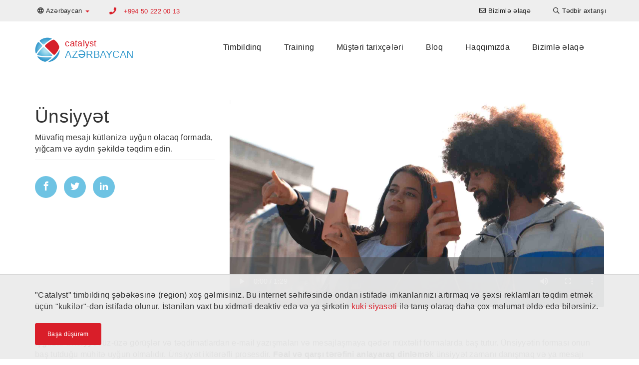

--- FILE ---
content_type: text/html; charset=UTF-8
request_url: https://www.catalystteambuilding.az/info/effective-communication
body_size: 8871
content:

<!DOCTYPE html>
<html lang="az-AZ" dir="ltr">
<head>
    <!-- Global Site Tag (gtag.js) - Google Analytics -->
<script async src="https://www.googletagmanager.com/gtag/js?id=G-18L02LKXHB"></script>
<script>
    window.dataLayer = window.dataLayer || [];
    function gtag(){dataLayer.push(arguments);}
    gtag('js', new Date());

    gtag('config', 'G-18L02LKXHB');
</script>


    <meta charset="UTF-8">
    <meta http-equiv="X-UA-Compatible" content="IE=edge">
    <meta name="viewport" content="width=device-width, initial-scale=1">
    <link href="/favicon.ico" rel="icon" type="image/x-icon" />
    <meta name="csrf-param" content="_csrf-catalyst-cms">
<meta name="csrf-token" content="IL1SYXJjhxWYmASZ4RpIksKCkWnP0h6dbSAyt1ObpLQV-jkSMTr9Je_rY8yYXCTe89jLGoumRPUHZlXaDOr26w==">
    <title>Ünsiyyət - Komanda bacarıqlarını başa düşmək və inkişaf etdirmək</title>
    <meta name="description" content="Effektiv ünsiyyət yığcamlıq, aydınlıq və hörməti təşviq edən ikitərəfli prosesdir. Biznes oyunları effektiv ünsiyyəti modelləşdirməyə kömək edə bilər.">
<meta name="twitter:card" content="summary-card-with-large-image">
<meta name="twitter:site" content="">
<meta name="twitter:title" content="Ünsiyyət">
<meta name="twitter:description" content="Effektiv ünsiyyət yığcamlıq, aydınlıq və hörməti təşviq edən ikitərəfli prosesdir. Biznes oyunları effektiv ünsiyyəti modelləşdirməyə kömək edə bilər.">
<meta name="twitter:image" content="https://cms-data.nyc3.cdn.digitaloceanspaces.com/de73dee7b15a9861974bdfad1903e66729d186762eab9a8f491d1ef9edbf2c51.jpg">
<meta property="og:title" content="Ünsiyyət">
<meta property="og:type" content="website">
<meta property="og:url" content="https://www.catalystteambuilding.az/info/effective-communication">
<meta property="og:image" content="https://cms-data.nyc3.cdn.digitaloceanspaces.com/de73dee7b15a9861974bdfad1903e66729d186762eab9a8f491d1ef9edbf2c51.jpg">
<meta property="og:description" content="Effektiv ünsiyyət yığcamlıq, aydınlıq və hörməti təşviq edən ikitərəfli prosesdir. Biznes oyunları effektiv ünsiyyəti modelləşdirməyə kömək edə bilər.">
<meta property="og:site_name" content="Catalyst Azerbaijan">
<link href="https://www.catalystteambuilding.az/info/effective-communication" rel="canonical">
<link href="https://www.catalystteambuilding.az/info/effective-communication" rel="alternate" hreflang="az-AZ">
<link href="https://en.catalystteambuilding.az/info/effective-communication/" rel="alternate" hreflang="en-AZ">
<link href="/assets/a3473978/css/style.min.css" rel="stylesheet">
<link href="/css/all-dd8761e97f63ae432a47c70f2f947bc4.css" rel="stylesheet">        <!-- Google tag (gtag.js) -->
<script async src="https://www.googletagmanager.com/gtag/js?id=G-18L02LKXHB"></script>
<script>
  window.dataLayer = window.dataLayer || [];
  function gtag(){dataLayer.push(arguments);}
  gtag('js', new Date());

  gtag('config', 'G-18L02LKXHB');
</script></head>

<body>
        
    <header>
    <nav class="top-navigation navbar-fixed-top">
        <div class="container">
            <div class="row">
                
<ul class="nav navbar-nav language-switcher">
    <li class="dropdown">
                        <a class="dropdown-toggle" data-toggle="dropdown" href="https://www.catalystteambuilding.az/info/effective-communication"><i class="far fa-globe"></i> <span class="hidden-xs"> Azərbaycan</span> <span
                    class="caret color-catalyst-red"></span></a>
        <ul class="dropdown-menu">
                                        <li><a href="https://en.catalystteambuilding.az/info/effective-communication/">English</a></li>
                    </ul>
    </li>
</ul>
                                               <p class="primary-phone navbar-text color-catalyst-red">
                                                    <i class="fa fa-phone"></i>
                            <a href="tel:+994 50 222 00 13">+994 50 222 00 13</a>
                                            </p>
                                
<ul class="nav navbar-nav navbar-right navigation-menu">
    <li class=""><a href="/bizimle-elaqe"><i class="far fa-envelope"></i> <span class="hidden-xs">Bizimlə əlaqə</span></a></li><li class=""><a href="/timbildinq-tedbirleri/tedbir-axtarisi"><i class="far fa-search"></i> <span class="hidden-xs">Tədbir axtarışı</span></a></li></ul>

                       </div>
        </div>
    </nav>

    <nav class="navbar main-navigation">
        <div class="container">
            <div class="navbar-header">
                <button type="button" class="navbar-toggle collapsed" data-toggle="collapse" data-target="#navbar" aria-expanded="false" aria-controls="navbar">
                    <span class="sr-only">Toggle navigation</span>
                    <span class="icon-bar"></span>
                    <span class="icon-bar"></span>
                    <span class="icon-bar"></span>
                </button>
                <a class="navbar-brand" href="/">
<div class="widget-page-logo__container vertically-aligned inline">
            <div class="widget-page-logo__image">
            <img src="/images/catalyst-logo.png" alt="Catalyst Logo">
        </div>
        <div class="widget-page-logo__text">
                        <span class="widget-page-logo__text-business color-catalyst-red">catalyst</span>
                                    <span class="widget-page-logo__text-region color-mid-blue">Azərbaycan</span>
                    </div>
    </div>


</a>
            </div>
            <div id="navbar" class="navbar-collapse collapse menu">
                
<ul class="nav navbar-nav">
    <li class=""><a href="/timbildinq-tedbirleri">Timbildinq</a></li><li class=""><a href="/training">Training</a></li><li class=""><a href="/musteriler">Müştəri tarixçələri</a></li><li class=""><a href="/meqaleler">Bloq</a></li><li class=""><a href="/haqqımızda">Haqqımızda</a></li><li class=""><a href="/bizimle-elaqe">Bizimlə əlaqə</a></li></ul>

                       </div>
        </div>
    </nav>

</header>
    <section><div class="container"><div class="row"><div id="" class="col-md-4"><div id="" class="widget-tag-title"><h1 class="tag-title">Ünsiyyət</h1></div><div id="" class="widget-tag-short-description"><p class="tag-short-description">Müvafiq mesajı kütlənizə uyğun olacaq formada, yığcam və aydın şəkildə təqdim edin.</p></div><div id="" class="widget-social-social-share"><!--noindex--><div class="social-share"><span class="social-share-link-horizontal"><a class="social-network fb" href="http://www.facebook.com/sharer.php?u=https%3A%2F%2Fwww.catalystteambuilding.az%2Finfo%2Feffective-communication" rel="noopener" target="_blank"><i class="si si-facebook"></i></a></span><span class="social-share-link-horizontal"><a class="social-network tw" href="http://twitter.com/share?url=https%3A%2F%2Fwww.catalystteambuilding.az%2Finfo%2Feffective-communication&amp;text=Effektiv+%C3%BCnsiyy%C9%99t+y%C4%B1%C4%9Fcaml%C4%B1q%2C+ayd%C4%B1nl%C4%B1q+v%C9%99+h%C3%B6rm%C9%99ti+t%C9%99%C5%9Fviq+ed%C9%99n+ikit%C9%99r%C9%99fli+prosesdir.+Biznes+oyunlar%C4%B1+effektiv+%C3%BCnsiyy%C9%99ti+modell%C9%99%C5%9Fdirm%C9%99y%C9%99+k%C3%B6m%C9%99k+ed%C9%99+bil%C9%99r." rel="noopener" target="_blank"><i class="si si-twitter"></i></a></span><span class="social-share-link-horizontal"><a class="social-network lnkdin" href="https://www.linkedin.com/shareArticle?mini=true&amp;url=https%3A%2F%2Fwww.catalystteambuilding.az%2Finfo%2Feffective-communication&amp;title=%C3%9Cnsiyy%C9%99t+-+Komanda+bacar%C4%B1qlar%C4%B1n%C4%B1+ba%C5%9Fa+d%C3%BC%C5%9Fm%C9%99k+v%C9%99+inki%C5%9Faf+etdirm%C9%99k&amp;summary=Effektiv+%C3%BCnsiyy%C9%99t+y%C4%B1%C4%9Fcaml%C4%B1q%2C+ayd%C4%B1nl%C4%B1q+v%C9%99+h%C3%B6rm%C9%99ti+t%C9%99%C5%9Fviq+ed%C9%99n+ikit%C9%99r%C9%99fli+prosesdir.+Biznes+oyunlar%C4%B1+effektiv+%C3%BCnsiyy%C9%99ti+modell%C9%99%C5%9Fdirm%C9%99y%C9%99+k%C3%B6m%C9%99k+ed%C9%99+bil%C9%99r." rel="noopener" target="_blank"><i class="si si-linkedin"></i></a></span></div><!--/noindex--></div></div><div id="" class="col-md-8"><div id="" class="widget-tag-display-image"><div class="tag-display-image">
            <video controls poster="https://cms-data.nyc3.cdn.digitaloceanspaces.com/de73dee7b15a9861974bdfad1903e66729d186762eab9a8f491d1ef9edbf2c51.jpg" src="https://cms-data.nyc3.digitaloceanspaces.com/2f065f848753e8aea41a07f3c0eb8c39314f9597ef95132ac4e64b6bb719ab1c.mp4" class="img-responsive rounded-corners"></video>
    </div>
</div></div></div></div></section><section id="" class="tag-description"><div class="container"><div id="" class="widget-tag-description"><p class="tag-description"><p><strong>İşgüzar ünsiyyət </strong>üz-üzə görüşlər və təqdimatlardan e-mail yazışmaları və mesajlaşmaya qədər müxtəlif formalarda baş tutur. Ünsiyyətin forması onun baş tutduğu mühitə uyğun olmalıdır. Ünsiyyət ikitərəfli prosesdir. <strong>Fəal və qarşı tərəfini anlayaraq dinləmək </strong>ünsiyyət zamanı danışmaq və ya mesajı çatdırmaq qədər əhəmiyyətlidir. Bu yolla başqa insanların düşüncə tərzlərinin başa düşülməsi əlaqələrin keyfiyyətinin yaxşılaşdırılması üçün şərtdir.</p><p>Ünsiyyətin <strong>aydın və yığcam </strong>olması mesajın kütləyə uyğun şəkildə çatdırılmasını nəzərdə tutur. Mesajınız axarlı olmalı və ümumi səs tonu mövzuya müvafiq olmalıdır. Mesajınızda çatdırmaq istədiyiniz fikirlərin dəqiq şəkildə təsvir olunduğundan və onda dinləyicini çaşdıra biləcək heç nəyin olmadığından əmin olun. Mesajınız hərtərəfli və tam olmalı, kütləyə tam məlumat verməli və onların imkan daxilində müvafiq tədbirlər görməsinə şərait yaratmalıdır. <strong>Səs tonu və bədən dili </strong>də ünsiyyətin effektv olması üçün vacibdir. Qamətinizə, səsinizdəki yüksəlmə və enmələrə fikir verin. Sualların verilmsə şəklinə fikir verin və onların müsbət şəkildə çatdırılaraq inam yaratmasına, müzakirəni təşviq etməsindən əmin olun. Praktik öyrənməyə əsaslanan timbildinq fəaliyyətləri və biznes oyunları effektiv ünsiyyətin modelləşdirilməsinə kömək edir. </p></p></div></div></section><section id="" class="tag-view-cta"><div class="container"><div id="" class=""><p style="text-align: center;">Müvafiq mövzu üzrə məşhur proqramlardan ibarət bu seçimə nəzər salın.<br>Qərar verməkdə çətinlik çəkirsiniz? Axtardığınız bu deyil?
</p><p style="text-align: center;"><a class="btn btn-catalyst-red" href="/bizimle-elaqe">Bizimlə əlaqə saxlayın</a></p></div></div></section><section id="" class="cg-fake-bg white-smoke add-border"><div class="container"><div id="" class="widget-program-related-programs"><h3 id="" class="">Əlaqəli proqram</h3>
<div class="row">
        <div class="col-sm-4 col-md-4">
    
    	<a href="/timbildinq-tedbirleri/team-building/uplift">
    	
            <div class="cg-card rollover-root">
            
                <div class="cg-card__image-outer">
                    <div class="cg-card__image-inner">
                        
                            <div class="cg-card__image" style="background-image: url('https://cms-data.nyc3.cdn.digitaloceanspaces.com/5fa3e0844b70e7b73bf053d6399a049986d411f3f68cf6d072ad6d4dd1be2e98-gallery-thumb.jpg');">
                                                                <img src="https://cms-data.nyc3.cdn.digitaloceanspaces.com/5fa3e0844b70e7b73bf053d6399a049986d411f3f68cf6d072ad6d4dd1be2e98-gallery-thumb.jpg" alt="Uplift teambuilding outdoors">                            </div>

                    </div>
                    <div class="cg-card__logo">                     
                            <img src="https://cms-data.nyc3.cdn.digitaloceanspaces.com/6383ee2dc83286f7f903529a6d856b63d097d6c7ea334ef888221d2822d568df-thumb.jpg" alt="Uplift Logo">                        
                    </div>
                </div>
                
                <div class="cg-card__caption">
                    <div class="cg-card__caption-inner title-2-desc-3">
                        <h3>
                            <p class="cg-clamped-title clamp-2" href="/timbildinq-tedbirleri/team-building/uplift">Uplift</p>
                        </h3>
                        <p class="cg-clamped clamp-3">Uplift is a high-energy, laughter-packed icebreaker that builds trust, sharpens communication, and gets everyone moving in perfect sync.</p>
                    </div>
                </div>
                
            </div>
        </a>
        
    </div>
        <div class="col-sm-4 col-md-4">
    
    	<a href="/timbildinq-tedbirleri/team-building/eco-pyramids">
    	
            <div class="cg-card rollover-root">
            
                <div class="cg-card__image-outer">
                    <div class="cg-card__image-inner">
                        
                            <div class="cg-card__image" style="background-image: url('https://cms-data.nyc3.cdn.digitaloceanspaces.com/9c0ba16b434a6aa171bb5b8e14bb7e6302e8dd47f3a90feca522ce97cb898bad-gallery-thumb.jpg');">
                                                                <img src="https://cms-data.nyc3.cdn.digitaloceanspaces.com/9c0ba16b434a6aa171bb5b8e14bb7e6302e8dd47f3a90feca522ce97cb898bad-gallery-thumb.jpg" alt="creative and collaborative team building activity">                            </div>

                    </div>
                    <div class="cg-card__logo">                     
                            <img src="https://cms-data.nyc3.cdn.digitaloceanspaces.com/178f14410e6e132569e6232a10a8ea15bcf68b8775ae14f98c36e35a5af90e0b-thumb.jpg" alt="Eco Pyramid Logo">                        
                    </div>
                </div>
                
                <div class="cg-card__caption">
                    <div class="cg-card__caption-inner title-2-desc-3">
                        <h3>
                            <p class="cg-clamped-title clamp-2" href="/timbildinq-tedbirleri/team-building/eco-pyramids">Eco Pyramid</p>
                        </h3>
                        <p class="cg-clamped clamp-3">Learn the importance of effective teamwork and how it impacts overall outcome. </p>
                    </div>
                </div>
                
            </div>
        </a>
        
    </div>
        <div class="col-sm-4 col-md-4">
    
    	<a href="/timbildinq-tedbirleri/team-building/connects">
    	
            <div class="cg-card rollover-root">
            
                <div class="cg-card__image-outer">
                    <div class="cg-card__image-inner">
                        
                            <div class="cg-card__image" style="background-image: url('https://cms-data.nyc3.cdn.digitaloceanspaces.com/cafb6af3fc35c60a862954c8d7349cc5e471c36419c11714b7217a76baa35184-gallery-thumb.jpg');">
                                                                <img src="https://cms-data.nyc3.cdn.digitaloceanspaces.com/cafb6af3fc35c60a862954c8d7349cc5e471c36419c11714b7217a76baa35184-gallery-thumb.jpg" alt="icebreaker and energiser activity">                            </div>

                    </div>
                    <div class="cg-card__logo">                     
                            <img src="https://cms-data.nyc3.cdn.digitaloceanspaces.com/b2e9ee8f3915f372f6f14b8d7f3c95eac4f2594f0fe594e2d5b4ae7d6a99324f-thumb.jpg" alt="Logo">                        
                    </div>
                </div>
                
                <div class="cg-card__caption">
                    <div class="cg-card__caption-inner title-2-desc-3">
                        <h3>
                            <p class="cg-clamped-title clamp-2" href="/timbildinq-tedbirleri/team-building/connects">Connects</p>
                        </h3>
                        <p class="cg-clamped clamp-3">A fun activity full of connection-building action.</p>
                    </div>
                </div>
                
            </div>
        </a>
        
    </div>
        <div class="col-sm-4 col-md-4">
    
    	<a href="/timbildinq-tedbirleri/team-building/essence-of-excellence-ai">
    	
            <div class="cg-card rollover-root">
            
                <div class="cg-card__image-outer">
                    <div class="cg-card__image-inner">
                        
                            <div class="cg-card__image" style="background-image: url('https://cms-data.nyc3.cdn.digitaloceanspaces.com/182d99b7ec5ce7a8b9f716846e7bed7439c8afb536c5249bc1964024b2c5f769-gallery-thumb.jpg');">
                                                                <img src="https://cms-data.nyc3.cdn.digitaloceanspaces.com/182d99b7ec5ce7a8b9f716846e7bed7439c8afb536c5249bc1964024b2c5f769-gallery-thumb.jpg" alt="AI powered team building activity">                            </div>

                    </div>
                    <div class="cg-card__logo">                     
                            <img src="https://cms-data.nyc3.cdn.digitaloceanspaces.com/b9c25d7c7b72ee1020ad507a4554b3c8bec9a21d59ebe99080e619390372a882-thumb.jpg" alt="essence of excellence ai team building logo">                        
                    </div>
                </div>
                
                <div class="cg-card__caption">
                    <div class="cg-card__caption-inner title-2-desc-3">
                        <h3>
                            <p class="cg-clamped-title clamp-2" href="/timbildinq-tedbirleri/team-building/essence-of-excellence-ai">Essence of Excellence AI</p>
                        </h3>
                        <p class="cg-clamped clamp-3">Teams use AI to craft a unique fragrance, create a mood board, and design a targeted marketing campaign.</p>
                    </div>
                </div>
                
            </div>
        </a>
        
    </div>
        <div class="col-sm-4 col-md-4">
    
    	<a href="/timbildinq-tedbirleri/team-building/go-team">
    	
            <div class="cg-card rollover-root">
            
                <div class="cg-card__image-outer">
                    <div class="cg-card__image-inner">
                        
                            <div class="cg-card__image" style="background-image: url('https://cms-data.nyc3.cdn.digitaloceanspaces.com/e135e853d2c7029a4c57e6982f0b8e5dee8c25f78930814067bfb1e353499987-gallery-thumb.jpg');">
                                                                <img src="https://cms-data.nyc3.cdn.digitaloceanspaces.com/e135e853d2c7029a4c57e6982f0b8e5dee8c25f78930814067bfb1e353499987-gallery-thumb.jpg" alt="go team">                            </div>

                    </div>
                    <div class="cg-card__logo">                     
                            <img src="https://cms-data.nyc3.cdn.digitaloceanspaces.com/1033dc02d73845c9401085560cd748dd08785e4c4fd9eab4926e11f15d6b27fc-thumb.jpg" alt="Go Team Logo">                        
                    </div>
                </div>
                
                <div class="cg-card__caption">
                    <div class="cg-card__caption-inner title-2-desc-3">
                        <h3>
                            <p class="cg-clamped-title clamp-2" href="/timbildinq-tedbirleri/team-building/go-team">Go Team </p>
                        </h3>
                        <p class="cg-clamped clamp-3">Planşet əsasında GPS vasitəsilə həyata keçirilən yarışlar, fotoşəkil və video yarışlarından ibarət dəfinə axtarışı.</p>
                    </div>
                </div>
                
            </div>
        </a>
        
    </div>
        <div class="col-sm-4 col-md-4">
    
    	<a href="/timbildinq-tedbirleri/team-building/the-big-picture">
    	
            <div class="cg-card rollover-root">
            
                <div class="cg-card__image-outer">
                    <div class="cg-card__image-inner">
                        
                            <div class="cg-card__image" style="background-image: url('https://cms-data.nyc3.cdn.digitaloceanspaces.com/5ff7bfdf3710c22da9c287a3b2fbb83d3fef402bf108bc6b4bb260879f167493-gallery-thumb.jpg');">
                                                                <img src="https://cms-data.nyc3.cdn.digitaloceanspaces.com/5ff7bfdf3710c22da9c287a3b2fbb83d3fef402bf108bc6b4bb260879f167493-gallery-thumb.jpg" alt="	the big picture creative team building activity">                            </div>

                    </div>
                    <div class="cg-card__logo">                     
                            <img src="https://cms-data.nyc3.cdn.digitaloceanspaces.com/a290a99e6a509c774952619bc1645294c4302072add7b89ba324b5f783f5a869-thumb.jpg" alt="the big picture logo">                        
                    </div>
                </div>
                
                <div class="cg-card__caption">
                    <div class="cg-card__caption-inner title-2-desc-3">
                        <h3>
                            <p class="cg-clamped-title clamp-2" href="/timbildinq-tedbirleri/team-building/the-big-picture">The Big Picture</p>
                        </h3>
                        <p class="cg-clamped clamp-3">Komandalar bir neçə kətan parçası üzərində çəkilən böyük rəsm əsərini ərsəyə gətirmək üçün əməkdaşlıq edir və ünsiyyət qururlar.</p>
                    </div>
                </div>
                
            </div>
        </a>
        
    </div>
</div>
</div></div></section><section id="" class=""><div class="container"><div id="" class="widget-article-related-articles"><h4 id="" class="">Daha çox müştəri hekayələri</h4>
<div class="widget-article-related-articles__horizontal">
    <div class="row">
            

<div class="col-sm-4">
    <div class="cg-card rollover-root">

        <div class="cg-card__image-outer">
            <div class="cg-card__image-inner">
                <a href="/meqaleler/blog/bloq-liderlik-əhval">
                    <div class="cg-card__image"
                         style="background-image: url('https://cms-data.nyc3.cdn.digitaloceanspaces.com/41c38e9a9e2dc2f267cd1338004ec0a39ab7d1f0433300560c3bbbba331c9c4a-gallery-thumb.jpg');">
                                                <img src="https://cms-data.nyc3.cdn.digitaloceanspaces.com/41c38e9a9e2dc2f267cd1338004ec0a39ab7d1f0433300560c3bbbba331c9c4a-gallery-thumb.jpg" alt="engagement">                    </div>
                </a>
            </div>
        </div>

        <a href="/meqaleler/blog/bloq-liderlik-əhval">
            <div class="cg-card__caption">
                <div class="cg-card__caption-inner title-3-desc-3">
                    <div class="cg-clamped clamp-3 post-meta">
                        <span class="color-very-lt-grey">10 fev 2020</span>
                                                    |
                            <span class="color-mid-blue">Escape the Maze</span>
                                            </div>

                    <h3>
                        <p class="cg-clamped-title clamp-3"
                           href="/meqaleler/blog/bloq-liderlik-əhval">Liderlik mövzusunda timbildinq tədbiri əməkdaşların əhvalına necə təsir edir?</p>
                    </h3>
                    <p class="cg-clamped clamp-3">Liderlik mövzusuna həsr edilmiş timbildinq fəaliyyətlərimizin komandanızda əməkdaşlığı necə inkişaf etdirəcəyini öz gözlərinizlə görün.</p>

                </div>
            </div>
        </a>
    </div>
</div>

            

<div class="col-sm-4">
    <div class="cg-card rollover-root">

        <div class="cg-card__image-outer">
            <div class="cg-card__image-inner">
                <a href="/meqaleler/blog/blog-virtualkomandalar-ed">
                    <div class="cg-card__image"
                         style="background-image: url('https://cms-data.nyc3.cdn.digitaloceanspaces.com/0b002f624b5964615a6fb460a09b0c73e3c53894942c2c137ad15e3976ce13ff-gallery-thumb.jpg');">
                                                <img src="https://cms-data.nyc3.cdn.digitaloceanspaces.com/0b002f624b5964615a6fb460a09b0c73e3c53894942c2c137ad15e3976ce13ff-gallery-thumb.jpg" alt="remote teams">                    </div>
                </a>
            </div>
        </div>

        <a href="/meqaleler/blog/blog-virtualkomandalar-ed">
            <div class="cg-card__caption">
                <div class="cg-card__caption-inner title-3-desc-3">
                    <div class="cg-clamped clamp-3 post-meta">
                        <span class="color-very-lt-grey">7 iyl 2019</span>
                                                    |
                            <span class="color-mid-blue">Integrity</span>
                                            </div>

                    <h3>
                        <p class="cg-clamped-title clamp-3"
                           href="/meqaleler/blog/blog-virtualkomandalar-ed">Effektiv virtual komandaların yaradılması</p>
                    </h3>
                    <p class="cg-clamped clamp-3">Virtual komandalar üz-üzə ünsiyyətdən və arzuolunan komanda davranışlarını modelləşdirən praktiki öyrənmə prosesində iştirakdan zamanla daha çox faydalanırlar.</p>

                </div>
            </div>
        </a>
    </div>
</div>

            

<div class="col-sm-4">
    <div class="cg-card rollover-root">

        <div class="cg-card__image-outer">
            <div class="cg-card__image-inner">
                <a href="/meqaleler/blog/bloq-funksiyalararasındaəməkdaşlıq-renewittek">
                    <div class="cg-card__image"
                         style="background-image: url('https://cms-data.nyc3.cdn.digitaloceanspaces.com/87c92d85061a04f4d4ec6600108e76956ed025906c99b8a1edc092b285a5b087-gallery-thumb.jpg');">
                                                <img src="https://cms-data.nyc3.cdn.digitaloceanspaces.com/87c92d85061a04f4d4ec6600108e76956ed025906c99b8a1edc092b285a5b087-gallery-thumb.jpg" alt="cross departmental cooperation">                    </div>
                </a>
            </div>
        </div>

        <a href="/meqaleler/blog/bloq-funksiyalararasındaəməkdaşlıq-renewittek">
            <div class="cg-card__caption">
                <div class="cg-card__caption-inner title-3-desc-3">
                    <div class="cg-clamped clamp-3 post-meta">
                        <span class="color-very-lt-grey">6 may 2019</span>
                                                    |
                            <span class="color-mid-blue">Beat the Box</span>
                                            </div>

                    <h3>
                        <p class="cg-clamped-title clamp-3"
                           href="/meqaleler/blog/bloq-funksiyalararasındaəməkdaşlıq-renewittek">Timbildinq şöbələr arasında əməkdaşlığı necə gücləndirir</p>
                    </h3>
                    <p class="cg-clamped clamp-3">Sosial psixoloq Rene Vittek praktik öyrənmə fəaliyyətinin iş yerində qrup daxilində bölünməni necə aradan qaldırdığını izah edir.</p>

                </div>
            </div>
        </a>
    </div>
</div>

        </div>
</div>
</div></div></section>
    <footer class="cg-site-footer">
    <div class="container">
        <div class="xs-block-grid-1 sm-block-grid-2 md-block-grid-4">
            <div>
                <div class="text-center">
                    <div class="cg-site-footer__partner-logo">
                        <img alt="">                    </div>
                    <div class="cg-site-footer__partner-license">
                        <p><b>Konsis Group</b> - has exclusive rights as the Global licensed partner of Catalyst Global Limited</p>                    </div>
                    <div class="cg-site-footer__license-logo">
                        <a class="cg-fluid-img-link-wrapper" href="https://www.catalystglobal.com"><img
                                    src="/images/catalyst-exclusive-licensee.png" alt="Catalyst Global Exclusive Licensee"></a>
                    </div>
                </div>
            </div>
            <div>
                <div class="cg-site-footer__tag-lists">
                    <h6 class="heading7"><a href="/timbildinq-tedbirleri">MƏŞHUR TİMBİLDİNQ FƏALİYYƏTLƏRİ </a></h6><h6 class="heading7"><a href="/timbildinq-tedbirleri/tedbir-kateqoriyalari">TİMBİLDİNQ KATEQORİYALARI</a></h6><h6 class="heading7"><a href="/info/new-teambuilding">YENI TIMBILDINQ FƏALIYYƏTLƏRI</a><br></h6><p><a href="/info/business-games">Biznes oyunlar</a>ı<br><a href="/info/construction-invention">Konstruksiya və ixtiralar</a><br>
	<a href="/info/creative-artistic-team-building">Kreativ və bədii fəaliyyətlər</a><br>
	<a href="/info/corporate-social-responsibility">Korporativ sosial məsuliyyət proqramları</a> <br>
	<a href="/info/energisers">Konfrans iştirakçılarını həvəsləndirmək üçün məşğələlər</a> <br>
	<a href="/info/escape-games">Qaçış oyunları</a> <br>
	<a href="/info/just-for-fun">Əyləncəli oyunlar</a> <br>
	<a href="/info/music-events">Musiqili tədbirlər</a> <br><a href="/info/icebreakers-networking">İşgüzar və ya sosial əlaqələrin qurulması</a> <br>
	<a href="/info/active-team-building">Fiziki və hərəkətli proqramlar</a><br>
	<a href="/">Ritmik proqramlar</a><br>
	<a href="/info/technology-teambuilding">Texnologiyaya əsaslanan fəaliyyətlər</a></p><h6 class="heading7"><a href="/timbildinq-tedbirleri/meqsedler">TƏDBİRİN MƏQSƏDİNİ TƏYİN EDİN<br></a></h6><h6 class="heading7"><a href="/training">TİMBİLDİNQİN FAYDALARI</a></h6><h6 class="heading7"><a href="/musteriler">MÜŞTƏRİ HEKAYƏLƏRİ</a></h6>                </div>
            </div>
                            <div>
                    <div class="cg-site-footer__locations">
                        
<h6 class="heading7">Məkanlar</h6>
<p><strong>Amerika</strong></p>
<ul class="cg-inline-link-list">
        <a href="https://www.catalystteambuilding.ca" target="_blank">Kanada</a>,        <a href="https://www.catalystperu.pe" target="_blank">Peru</a>,        <a href="https://www.catalystteambuilding.com" target="_blank">ABŞ</a>,        <a href="https://www.catalystteambuilding.com.br" target="_blank">Braziliya</a>,        <a href="https://www.catalystchile.cl" target="_blank">Çili</a>,        <a href="https://www.catalystargentina.com.ar" target="_blank">Argentina</a>,        <a href="https://www.catalystmexico.com" target="_blank">Meksika</a>,        <a href="https://www.catalystguatemala.gt" target="_blank">Guatemala</a>,        <a href="https://www.catalystteambuilding.com.pa" target="_blank">Panama</a>,        <a href="https://www.catalystteambuilding.com.do" target="_blank">Dominikan Respublikası</a>,        <a href="https://www.catalystteambuilding.aw" target="_blank">Aruba</a>,        <a href="https://www.catalystteambuilding.cr" target="_blank">Kosta Rika</a>,        <a href="https://www.catalystteambuilding.cw" target="_blank">Kürasao</a>,        <a href="https://www.catalystteambuilding.co" target="_blank">Kolumbiya</a></ul>
<p><strong>Asiya Pasifik</strong></p>
<ul class="cg-inline-link-list">
        <a href="https://www.catalystteambuilding.cn" target="_blank">Çin</a>,        <a href="https://www.asiaability.com" target="_blank">Malayziya</a>,        <a href="https://www.catalystteambuilding.com.hk" target="_blank">Honq-Konq</a>,        <a href="https://www.catalystteambuilding.sg" target="_blank">Sinqapur</a>,        <a href="https://www.catalystindonesia.id" target="_blank">İndoneziya</a>,        <a href="https://www.catalystteambuilding.in" target="_blank">Hindistan</a>,        <a href="https://www.catalystteambuildingthailand.com" target="_blank">Tailand</a>,        <a href="https://www.catalystteambuilding.co.nz" target="_blank">Yeni Zelandiya</a>,        <a href="https://www.catalystteambuilding.com.au" target="_blank">Avstraliya</a>,        <a href="https://www.catalystteambuilding.vn" target="_blank">Vyetnam</a>,        <a href="https://www.catalystteambuilding.jp" target="_blank">Yaponiya</a></ul>
<p><strong>Avropa</strong></p>
<ul class="cg-inline-link-list">
        <a href="https://www.catalyst-unrealevents.it" target="_blank">İtaliya</a>,        <a href="https://www.catalystturkey.com" target="_blank">Türkiyə</a>,        <a href="https://www.catalystteambuilding.ee" target="_blank">Estoniya</a>,        <a href="https://www.catalystteambuilding.co.uk" target="_blank">Böyük Britaniya</a>,        <a href="https://www.catalystteambuilding.nl" target="_blank">Niderland</a>,        <a href="https://www.catalystteambuilding.fi" target="_blank">Finlandiya</a>,        <a href="https://www.catalystteambuilding.fr" target="_blank">Fransa</a>,        <a href="https://www.catalystteambuilding.bg" target="_blank">Bolqarıstan</a>,        <a href="https://www.catalystteambuilding.kz" target="_blank">Qazaxıstan</a>,        <a href="https://www.catalystteambuilding.ie" target="_blank">İslandiya</a>,        <a href="https://www.catalystteambuilding.be" target="_blank">Belçika</a>,        <a href="https://www.catalystcyprus.cy/" target="_blank">Cyprus</a>,        <a href="https://www.catalystteambuilding.pl" target="_blank">Polşa</a>,        <a href="https://www.catalystteambuilding.ge" target="_blank">Gürcüstan</a>,        <a href="https://www.catalystteambuilding.ch" target="_blank">İsveçrə</a>,        <a href="https://www.catalystteambuilding.at" target="_blank">Avstriya</a>,        <a href="https://www.catalystteambuilding.az" target="_blank">Azərbaycan</a>,        <a href="https://www.catalystteambuilding.pt" target="_blank">Portuqaliya</a>,        <a href="https://www.catalystteambuilding.gr" target="_blank">Yunanıstan</a>,        <a href="https://www.catalystteambuilding.lt" target="_blank">Litva</a>,        <a href="https://www.catalystteambuilding.ro" target="_blank">Rumıniya</a>,        <a href="https://www.catalystczechrepublic.com" target="_blank">Çex Respublikası</a>,        <a href="https://www.catalystteambuilding.si" target="_blank">Sloveniya</a>,        <a href="https://www.catalystteambuilding.com.mt" target="_blank">Malta</a>,        <a href="https://www.catalystteambuilding.sk" target="_blank">Slovakiya</a>,        <a href="https://www.catalystteambuilding.dk" target="_blank">Danimarka</a>,        <a href="https://www.catalystteambuilding.de" target="_blank">Almaniya</a>,        <a href="https://www.catalystspain.es" target="_blank">İspaniya</a>,        <a href="https://www.catalystteambuilding.lv" target="_blank">Latviya</a>,        <a href="https://www.catalystteambuilding.se" target="_blank">İsveç</a></ul>
<p><strong>Afrika və Yaxın Şərq</strong></p>
<ul class="cg-inline-link-list">
        <a href="https://www.catalystpakistan.pk" target="_blank">Pakistan</a>,        <a href="https://www.teambuildingwithbiz.com" target="_blank">Yaxın Şərq</a>,        <a href="https://www.catalystteambuilding.tn" target="_blank">Tunis</a>,        <a href="https://www.catalystteambuilding.ng" target="_blank">Nigeria</a>,        <a href="https://www.catalyst.ma" target="_blank">Mərakeş</a>,        <a href="https://www.catalystteambuilding.co.ke" target="_blank">Keniya</a>,        <a href="https://www.dreamteam.co.za" target="_blank">Cənubi Afrika</a>,        <a href="https://www.catalystteambuilding.co.tz" target="_blank">Tanzaniya</a></ul>
                    </div>
                </div>
                        <div>
                <div class="cg-site-footer__contact-us">
                    
                    <h6 class="heading7">Əlaqə saxla</h6>
                                            <ul class="cg-unstyled-list">
                                                                                                                                    <li class="vertically-aligned">
                                        <i class="fa fa-envelope" aria-hidden="true"></i>
                                                                                    <a href="/cdn-cgi/l/email-protection#cda4a3aba28daeacb9aca1b4beb9b9a8aca0afb8a4a1a9a4a3aae3acb7"><span class="__cf_email__" data-cfemail="f39a9d959cb3909287929f8a80878796929e91869a9f979a9d94dd9289">[email&#160;protected]</span></a>
                                                                            </li>
                                                                                                                                                                    <li class="vertically-aligned">
                                        <i class="fa fa-phone" aria-hidden="true"></i>
                                                                                    <a href="tel:+994 50 222 00 13">+994 50 222 00 13</a>
                                                                            </li>
                                                                                                                                                                    <li class="vertically-aligned">
                                        <i class="fa fa-map-marker" aria-hidden="true"></i>
                                                                                    <div class="address">Sat Plaza, Beshir Seferoglu 133, Baku, Azerbaijan</div>
                                                                            </li>
                                                                                                                                                </ul>
                                        <a class="btn btn-block btn-lg btn-catalyst-red"
                       href="/bizimle-elaqe">Əlaqə saxla</a>
                </div>
                
<div class="social-buttons pad-less no-pad-bottom">
    <ul class="cg-unstyled-list">
                                    <li>
                    <a class="cg-round-icon cg-blue fab fa-facebook-f" href="https://www.facebook.com/konsis.az/"
                       title=""Facebook" səhifəmizi bəyənin" arial-hidden="true" aria-label=""Facebook" səhifəmizi bəyənin"
                       target="_blank"></a>
                </li>
                                                <li>
                    <a class="cg-round-icon cg-blue fab fa-instagram" href="https://www.instagram.com/konsis_group_azerbaijan/"
                       title=""Instagram" hesabımızı izləyin" arial-hidden="true" aria-label=""Instagram" hesabımızı izləyin"
                       target="_blank"></a>
                </li>
                                                <li>
                    <a class="cg-round-icon cg-blue fab fa-linkedin-in" href="https://www.linkedin.com/company/konsis-llc/"
                       title=""Linkedin" hesabımızı izləyin" arial-hidden="true" aria-label=""Linkedin" hesabımızı izləyin"
                       target="_blank"></a>
                </li>
                                                                                                                                <li>
                    <a class="cg-round-icon cg-blue fab fa-youtube" href="https://www.youtube.com/channel/UC0-kGCN2lyt82wgAEmjBKmQ"
                       title=""Youtube"da bizi izləyin" arial-hidden="true" aria-label=""Youtube"da bizi izləyin"
                       target="_blank"></a>
                </li>
                        </ul>
</div>            </div>

        </div>
        <div class="cg-site-footer__bottom">
            <div class="row">
                <div class="col-sm-6">
                    <div class="vertically-aligned inline">
                        <div class="cg-site-footer__logo-bottom">
                            <img src="/images/logo-footer.png">
                        </div>
                        <div class="cg-site-footer__copyright">
                            <h6>Catalyst Global</h6>
                            <p>Copyright © 2026 Catalyst Limited</p>
                        </div>
                    </div>
                </div>
                <div class="col-sm-6">
                    <div class="cg-site-footer__menu-bottom vertically-aligned">
                        <ul class="cg-unstyled-list">
                                                            <li>
                                    <a href="/kuki-siyaseti">Kuki siyasəti</a>
                                </li>
                                                            <li>
                                    <a href="/gizlilik-siyaseti">Gizlilik siyasəti</a>
                                </li>
                                                            <li>
                                    <a href="/istifade-qaydalari">İstifadə qaydaları</a>
                                </li>
                                                    </ul>
                    </div>
                </div>
            </div>
        </div>
</footer>

    
<div class="cg-cookie-policy-disclaimer">
    <div class="container">
        <div class="cg-cookie-policy-disclaimer__inner">
            <p>"Catalyst" timbildinq şəbəkəsinə (region) xoş gəlmisiniz. Bu internet səhifəsində ondan istifadə imkanlarınızı artırmaq və şəxsi reklamları təqdim etmək üçün "kukilər"-dən istifadə olunur. İstənilən vaxt bu xidməti deaktiv edə və ya şirkətin <a href="https://cms-admin.catalystglobal.com/block//kuki-siyaseti" target="_blank">kuki siyasəti</a> ilə tanış olaraq daha çox məlumat əldə edə bilərsiniz.</p>            <div class="text-left">
                <a class="cg-cookie-policy-disclaimer__accept-btn btn btn-sm btn-catalyst-red">Başa düşürəm</a>
            </div>
        </div>

    </div>
</div>


    <script data-cfasync="false" src="/cdn-cgi/scripts/5c5dd728/cloudflare-static/email-decode.min.js"></script><script src="/js/all-270c821d17fdbc81dd96328524deea56.js"></script>
<script>jQuery(function ($) {
    var $disclaimer = $('.cg-cookie-policy-disclaimer')
      , isConfirmed
    ;

    try { /* catch exception when in private browser mode */
        isConfirmed = localStorage && localStorage.getItem('cg-cookie-policy-confirmed')
    } catch(err) {}

    $disclaimer.find('.cg-cookie-policy-disclaimer__accept-btn').on('click', function() {
        $disclaimer.removeClass('expanded');
        try { /* catch exception when in private browser mode */
            localStorage && localStorage.setItem('cg-cookie-policy-confirmed', 'true');
        } catch(err) {}
    });

    $disclaimer.on('transitionend', function(e) {
        !$disclaimer.is('.expanded') && $disclaimer.hide();
    });

    'true' !== isConfirmed && $disclaimer.show(function(){ $disclaimer.addClass('expanded') });
});</script>    </body>

</html>


--- FILE ---
content_type: text/css
request_url: https://www.catalystteambuilding.az/assets/a3473978/css/style.min.css
body_size: 53
content:
@font-face{font-family:social-icons;src:url('../fonts/social-icons.ttf?9obbpk') format('truetype'),url('../fonts/social-icons.woff?9obbpk') format('woff'),url('../fonts/social-icons.svg?9obbpk#social-icons') format('svg');font-weight:400;font-style:normal;font-display:block}.si{font-family:social-icons!important;speak:never;font-style:normal;font-weight:400;font-variant:normal;text-transform:none;line-height:1;-webkit-font-smoothing:antialiased;-moz-osx-font-smoothing:grayscale}.si-trello:before{content:"\e907"}.si-facebook:before{content:"\ea90"}.si-whatsapp:before{content:"\ea93"}.si-twitter:before{content:"\ea96"}.si-linkedin:before{content:"\eaca"}.si-tumblr:before{content:"\f173"}.si-telegram:before{content:"\e904"}.si-gmail:before{content:"\e905"}.si-pinterest:before{content:"\e901"}.si-google-plus:before{content:"\e902"}